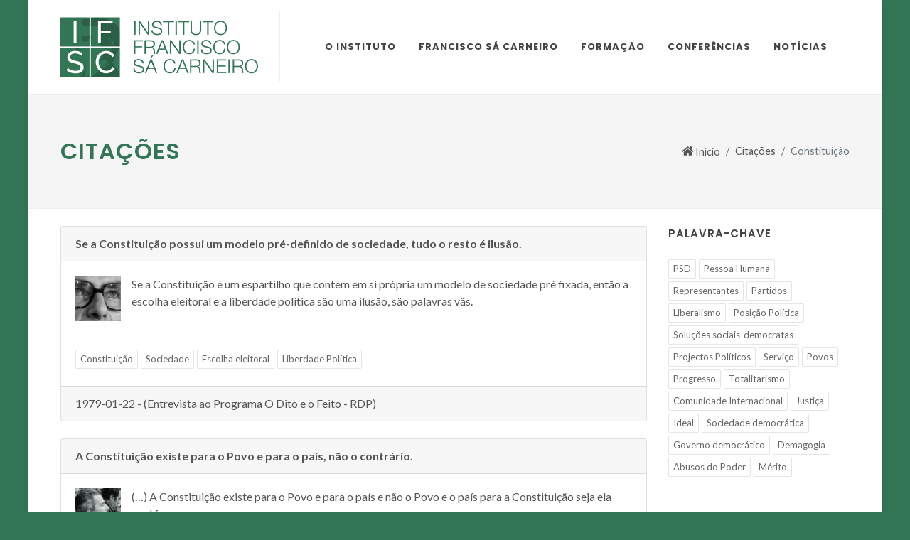

--- FILE ---
content_type: text/html; charset=UTF-8
request_url: https://institutosacarneiro.pt/quotes/index/tag:839
body_size: 24886
content:
<!DOCTYPE html>
<html dir="ltr" lang="pt-PT">
    <head>
        <meta http-equiv="content-type" content="text/html; charset=utf-8" />
        <meta name="author" content="Instituto Francisco Sá Carneiro"/>

        <!-- Stylesheets
        ============================================= -->
        <link href="https://fonts.googleapis.com/css?family=Lato:300,400,400i,700|Poppins:300,400,500,600,700|PT+Serif:400,400i&display=swap" rel="stylesheet" type="text/css" />
        <link rel="stylesheet" href="/ifsc/css/bootstrap.css" type="text/css" />
        <link rel="stylesheet" href="/ifsc/css/style.css" type="text/css" />
        <link rel="stylesheet" href="/ifsc/css/swiper.css" type="text/css" />
        <link rel="stylesheet" href="/ifsc/css/dark.css" type="text/css" />
        <link rel="stylesheet" href="/ifsc/css/font-icons.css" type="text/css" />
        <link rel="stylesheet" href="/ifsc/css/animate.css" type="text/css" />
        <link rel="stylesheet" href="/ifsc/css/magnific-popup.css" type="text/css" />

        <link rel="stylesheet" href="/ifsc/css/custom.css" type="text/css" />
        <meta name="viewport" content="width=device-width, initial-scale=1" />
        <!-- Specific page CSS -->
        <style></style>

        <!-- Document Title
        ============================================= -->
        <title>Citações</title>

    </head>

    <body class="">
        <!-- Document Wrapper
        ============================================= -->
        <div id="wrapper" class="clearfix">
            <!-- Header
            ============================================= -->
            <header id="header" class="full-header">
                <div id="header-wrap">
                    <div class="container">
                        <div class="header-row">
                            <!-- Logo
                            ============================================= -->
                            <div id="logo" class="my-3">
                                <a href="/" class="standard-logo" data-mobile-logo="/images/logo.png" ><img src="/images/logo.png" alt="Logo"></a>
                                <a href="/" class="retina-logo" data-mobile-logo="/images/logo.png"><img src="/images/logo@2x.png" alt="Logo"></a>
                            </div><!-- #logo end -->

                            <!--<div class="header-misc">
                                <div id="top-search" class="header-misc-icon">
                                    <a href="#" id="top-search-trigger"><i class="icon-line-search"></i><i class="icon-line-cross"></i></a>
                                </div>
                            </div>-->

                            <div id="primary-menu-trigger">
                                <svg class="svg-trigger" viewBox="0 0 100 100"><path d="m 30,33 h 40 c 3.722839,0 7.5,3.126468 7.5,8.578427 0,5.451959 -2.727029,8.421573 -7.5,8.421573 h -20"></path><path d="m 30,50 h 40"></path><path d="m 70,67 h -40 c 0,0 -7.5,-0.802118 -7.5,-8.365747 0,-7.563629 7.5,-8.634253 7.5,-8.634253 h 20"></path></svg>
                            </div>

                            <!-- Primary Navigation
                            ============================================= -->
                            <nav class="primary-menu">
                                <ul class="menu-container">
                                    <li class="menu-item"><a href="#" class="menu-link"><div>O Instituto</div></a><ul class="sub-menu-container"><li class="menu-item"><a href="/pt/pages/apresentacao" class="menu-link" ><div>Apresentação</div></a></li><li class="menu-item"><a href="/pt/pages/declaracao-de-principios" class="menu-link" ><div>Declaração de Princípios</div></a></li><li class="menu-item"><a href="/pt/pages/orgaos-de-gestao-e-estatutos" class="menu-link" ><div>Órgãos de Gestão e Estatutos</div></a></li><li class="menu-item"><a href="/pt/contactos" class="menu-link" ><div>Contactos</div></a></li></ul></li><li class="menu-item"><a href="#" class="menu-link"><div>Francisco Sá Carneiro</div></a><ul class="sub-menu-container"><li class="menu-item"><a href="/pt/pages/30-anos" class="menu-link" ><div>30 Anos</div></a></li><li class="menu-item"><a href="/pt/pages/obra-digitalizada" class="menu-link" ><div>Obra Digitalizada</div></a></li><li class="menu-item"><a href="/citacoes" class="menu-link" ><div>Citações</div></a></li></ul></li><li class="menu-item"><a href="#" class="menu-link"><div>Formação</div></a><ul class="sub-menu-container"><li class="menu-item"><a href="/pt/formacao-autarquica" class="menu-link" ><div>Autárquica</div></a></li><li class="menu-item"><a href="https://msd.institutosacarneiro.pt/" class="menu-link" target="_blank"><div>Academia de Formação Política para Mulheres Social Democratas</div></a></li><li class="menu-item"><a href="/pt/pages/universidade-de-verao" class="menu-link" ><div>Universidade de Verão</div></a></li><li class="menu-item"><a href="/pt/pages/universidade-de-verao" class="menu-link" ><div>Universidade Europa</div></a></li><li class="menu-item"><a href="/pt/pages/universidade-de-verao" class="menu-link" ><div>Universidade Poder Local</div></a></li><li class="menu-item"><a href="/pt/pages/protocolos-de-cooperacao-academica" class="menu-link" ><div>Cooperação Académica</div></a></li></ul></li><li class="menu-item"><a href="#" class="menu-link"><div>Conferências</div></a><ul class="sub-menu-container"><li class="menu-item"><a href="/pt/sa-carneiro-talks" class="menu-link" ><div>Sá Carneiro Talks</div></a></li><li class="menu-item"><a href="/pt/conferencias-ifsc" class="menu-link" ><div>Conferências IFSC</div></a></li><li class="menu-item"><a href="/pt/internacionalizacao" class="menu-link" ><div>Internacionalização</div></a></li><li class="menu-item"><a href="/pt/descentralizacao" class="menu-link" ><div>Descentralização</div></a></li></ul></li><li class="menu-item"><a href="/pt/noticias" class="menu-link" ><div>Notícias</div></a></li>                                </ul>
                            </nav><!-- #primary-menu end -->

                            <!--<form class="top-search-form" action="search.html" method="get">
                                <input type="text" name="q" class="form-control" value="" placeholder="Escreva o texto  pesquisar e prima enter..." autocomplete="off">
                            </form>-->

                        </div>
                    </div>
                </div>
                <div class="header-wrap-clone"></div>
            </header><!-- #header end -->
            
<!-- Page Title
                ============================================= -->
<section id="page-title">

    <div class="container">
        <h1>Citações</h1>
                <ol class="breadcrumb ifsc"><li class="breadcrumb-item first"><a href="/"><a href="/"><i class="icon-home icons"></i> Início</a></a></li><li class="breadcrumb-item "><a href="/citacoes">Citações</a></li><li class="breadcrumb-item active">Constituição</li></ol>        
    </div>

</section><!-- #page-title end -->

<div class="container py-4">
    <div class="row">
        <div class="col">
                            <div class="card mb-4">
                    <div class="card-header"><strong>Se a Constituição possui um modelo pré-definido de sociedade, tudo o resto é ilusão.</strong></div>
                    <div class="card-body">
                        <div class="author-image">
                            <img src="/images/sa-carneiro/fsc2-square.jpg" alt="" class="">
                        </div>
                        Se a Constituição é um espartilho que contém em si própria um modelo de sociedade pré fixada, então a escolha eleitoral e a liberdade política são uma ilusão, são palavras vãs.                    </div>
                    <div class="card-body">
                        <div class="tagcloud">
                            <a href="/quotes/index/tag:839">Constituição</a><a href="/quotes/index/tag:832">Sociedade</a><a href="/quotes/index/tag:1071">Escolha eleitoral</a><a href="/quotes/index/tag:836">Liberdade Política</a>
                        </div>
                    </div>
                    <div class="card-footer">1979-01-22 - (Entrevista ao Programa O Dito e o Feito - RDP)</div>
                </div>
                            <div class="card mb-4">
                    <div class="card-header"><strong>A Constituição existe para o Povo e para o país, não o contrário.</strong></div>
                    <div class="card-body">
                        <div class="author-image">
                            <img src="/images/sa-carneiro/fsc4-square.jpg" alt="" class="">
                        </div>
                        (…) A Constituição existe para o Povo e para o país e não o Povo e o país para a Constituição seja ela qual for.                    </div>
                    <div class="card-body">
                        <div class="tagcloud">
                            <a href="/quotes/index/tag:839">Constituição</a><a href="/quotes/index/tag:894">Povo</a><a href="/quotes/index/tag:868">País</a>
                        </div>
                    </div>
                    <div class="card-footer">1978-04-15 - (Intervenção no Conselho Nacional - Hotel Sheraton)</div>
                </div>
                            <div class="card mb-4">
                    <div class="card-header"><strong>A Constituição em Democracia não é irrepreensível.</strong></div>
                    <div class="card-body">
                        <div class="author-image">
                            <img src="/images/sa-carneiro/fsc5-square.jpg" alt="" class="">
                        </div>
                        Em Democracia não há leis indiscutíveis, não há pessoas indiscutíveis, em Democracia só é indiscutível o respeito das liberdades de cada um, o respeito pelo sistema que assegura a representatividade dos órgãos de soberania, dentro de um respeito por esses princípios fundamentais, tudo se pode e deve discutir. É por isso que a Constituição em Democracia, não é irrepreensível.                    </div>
                    <div class="card-body">
                        <div class="tagcloud">
                            <a href="/quotes/index/tag:897">Democracia</a><a href="/quotes/index/tag:830">Leis</a><a href="/quotes/index/tag:801">Liberdade</a><a href="/quotes/index/tag:907">Órgãos de Soberania</a><a href="/quotes/index/tag:839">Constituição</a>
                        </div>
                    </div>
                    <div class="card-footer">1978-04-02 - (Discurso no Convívio do Vimeiro)</div>
                </div>
                            <div class="card mb-4">
                    <div class="card-header"><strong>A Democracia não se pode identificar com uma qualquer lei.</strong></div>
                    <div class="card-body">
                        <div class="author-image">
                            <img src="/images/sa-carneiro/fsc1-square.jpg" alt="" class="">
                        </div>
                        A Democracia, como regime, não se pode identificar com uma qualquer lei, mesmo que ela seja a Constituição.                    </div>
                    <div class="card-body">
                        <div class="tagcloud">
                            <a href="/quotes/index/tag:897">Democracia</a><a href="/quotes/index/tag:1062">Lei</a><a href="/quotes/index/tag:839">Constituição</a>
                        </div>
                    </div>
                    <div class="card-footer">1978-04-02 - (Discurso no Convívio do Vimeiro)</div>
                </div>
                            <div class="card mb-4">
                    <div class="card-header"><strong>A Constituição não é a panaceia universal!</strong></div>
                    <div class="card-body">
                        <div class="author-image">
                            <img src="/images/sa-carneiro/fsc7-square.jpg" alt="" class="">
                        </div>
                        Da Constituição e do seu respeito todos falam. Alguns a origem em absoluto do qual advirão todos os remédios e todas as soluções feitas; a ela cumpriria recorrer como a panaceia universal. É necessário que se diga que tal atitude é de desrespeito pela Constituição.                    </div>
                    <div class="card-body">
                        <div class="tagcloud">
                            <a href="/quotes/index/tag:839">Constituição</a>
                        </div>
                    </div>
                    <div class="card-footer">1976-06-14 - (Parte II - Depoimento pelo 100º número do Povo Livre)</div>
                </div>
                            <div class="card mb-4">
                    <div class="card-header"><strong>Uma Constituição de todos os Portugueses.</strong></div>
                    <div class="card-body">
                        <div class="author-image">
                            <img src="/images/sa-carneiro/fsc5-square.jpg" alt="" class="">
                        </div>
                        Na Constituição cabem todos os portugueses que são e se querem livres.                    </div>
                    <div class="card-body">
                        <div class="tagcloud">
                            <a href="/quotes/index/tag:839">Constituição</a><a href="/quotes/index/tag:891">Portugueses</a>
                        </div>
                    </div>
                    <div class="card-footer">1976-06-14 - (Parte II - Depoimento pelo 100º número do Povo Livre)</div>
                </div>
                            <div class="card mb-4">
                    <div class="card-header"><strong>Uma Constituição como ponto de partida e de consenso de programas.</strong></div>
                    <div class="card-body">
                        <div class="author-image">
                            <img src="/images/sa-carneiro/fsc6-square.jpg" alt="" class="">
                        </div>
                        A Constituição é o ponto de partida para o país novo que queremos, feito de homens, mulheres e crianças vivos e livres. Ela marca os pontos fundamentais a observar na acção política. Mas nela cabem programas tão diversos como diferentes são os partidos.                    </div>
                    <div class="card-body">
                        <div class="tagcloud">
                            <a href="/quotes/index/tag:839">Constituição</a><a href="/quotes/index/tag:868">País</a><a href="/quotes/index/tag:1011">Acção Política</a><a href="/quotes/index/tag:1012">Programas</a><a href="/quotes/index/tag:850">Partidos</a>
                        </div>
                    </div>
                    <div class="card-footer">1976-06-14 - (Parte II - Depoimento pelo 100º número do Povo Livre)</div>
                </div>
                            <div class="card mb-4">
                    <div class="card-header"><strong>A Constituição na construção da liberdade e do ser político.</strong></div>
                    <div class="card-body">
                        <div class="author-image">
                            <img src="/images/sa-carneiro/fsc6-square.jpg" alt="" class="">
                        </div>
                        A Constituição deve ser o conjunto dos meios e princípios adequados à realização da liberdade. Se não somos capazes de em cada momento os construir, abdicando da nossa dignidade, reconhecemo-nos incapazes para criarmos o nosso próprio ser político.                    </div>
                    <div class="card-body">
                        <div class="tagcloud">
                            <a href="/quotes/index/tag:839">Constituição</a><a href="/quotes/index/tag:801">Liberdade</a><a href="/quotes/index/tag:879">Político</a>
                        </div>
                    </div>
                    <div class="card-footer">1973-05-12 - (Artigo "A Constituição de 1933 e o regime preventivo" - Intervenção Sá Carneiro na Assembleia Nacional)</div>
                </div>
                            <div class="card mb-4">
                    <div class="card-header"><strong>Os partidos são essenciais à participação política</strong></div>
                    <div class="card-body">
                        <div class="author-image">
                            <img src="/images/sa-carneiro/fsc3-square.jpg" alt="" class="">
                        </div>
                        Com todos os seus defeitos e riscos, os partidos continuam a ser o meio mais válido e eficaz de participação política, indissociáveis do sufrágio inorgânico e da concepção democrática que a nossa Constituição acolhe.                    </div>
                    <div class="card-body">
                        <div class="tagcloud">
                            <a href="/quotes/index/tag:850">Partidos</a><a href="/quotes/index/tag:851">Participação Política</a><a href="/quotes/index/tag:852">Sufrágio</a><a href="/quotes/index/tag:839">Constituição</a>
                        </div>
                    </div>
                    <div class="card-footer">1971-06-20 - (Entrevista dada ao "Comércio do Funchal").</div>
                </div>
                    </div>
        <div class="sidebar col-lg-3">
            <div class="sidebar-widgets-wrap">
                <div class="widget clearfix">

                    <h4>Palavra-chave</h4>
                    <div class="tagcloud">
                        <a href="/quotes/index/tag:1070">PSD</a><a href="/quotes/index/tag:842">Pessoa Humana</a><a href="/quotes/index/tag:817">Representantes</a><a href="/quotes/index/tag:850">Partidos</a><a href="/quotes/index/tag:790">Liberalismo</a><a href="/quotes/index/tag:909">Posição Política</a><a href="/quotes/index/tag:947">Soluções sociais-democratas</a><a href="/quotes/index/tag:962">Projectos Políticos</a><a href="/quotes/index/tag:1087">Serviço</a><a href="/quotes/index/tag:877">Povos</a><a href="/quotes/index/tag:810">Progresso</a><a href="/quotes/index/tag:960">Totalitarismo</a><a href="/quotes/index/tag:1101">Comunidade Internacional</a><a href="/quotes/index/tag:813">Justiça</a><a href="/quotes/index/tag:895">Ideal</a><a href="/quotes/index/tag:986">Sociedade democrática</a><a href="/quotes/index/tag:977">Governo democrático</a><a href="/quotes/index/tag:1092">Demagogia</a><a href="/quotes/index/tag:956">Abusos do Poder</a><a href="/quotes/index/tag:1040">Mérito</a>                    </div>

                </div>
                <div class="widget quick-contact-widget  clearfix">

                    <h4>Pesquisar</h4>
                    <form action="/quotes/index/tag:839" id="QuoteIndexForm" method="post" accept-charset="utf-8"><div style="display:none;"><input type="hidden" name="_method" value="POST"/></div>                    <input name="data[Quote][search_text]" class="sm-form-control input-block-level mb-1" placeholder="Pesquisar..." type="text" id="QuoteSearchText"/><button class="button button-small button-3d m-0" type="submit">Pesquisar</button>                    </form>

                </div>











            </div>

        </div>
    </div>
    <div class="row">
        <div class="col">
            <div class="d-flex justify-content-center">
    <ul class="pagination mt-5 pagination-circle justify-content-center"><li class="page-item disabled" modulus="4"  class="page-link"><a href="/pt/quotes/index" class="page-link"><i class="icon-angle-left"></i></a></li>
<li class="current active page-item"><a href="#" onClick="return false;" class="page-link">1</a></li><li class="page-item"><a href="/pt/quotes/index/page:2"  class="page-link" >2</a></li>
<li class="page-item"><a href="/pt/quotes/index/page:2" modulus="4"  class="page-link" rel="next"><i class="icon-angle-right"></i></a></li></ul></div>        </div>
    </div>
</div>


            <!-- Content
            ============================================= -->
            <!-- #content end -->
            <!-- Footer
                ============================================= -->
<footer id="footer" class="dark">
    <div class="container">
        <!-- Footer Widgets
        ============================================= -->
        <div class="footer-widgets-wrap">

            <div class="row col-mb-50 justify-content-between">
                <div class="col-lg-3">
                    <div class="widget clearfix">
                        <img src="/images/logo.png" alt="Instituto Francisco Sá Carneiro" class="footer-logo mb-3">
                        <div class="py-0">
                            <div class="row">
                                <div class="col-12">
                                    <a href="#" class="social-icon si-small si-rounded si-facebook">
                                        <i class="icon-facebook"></i>
                                        <i class="icon-facebook"></i>
                                    </a>
                                    <a href="#" class="social-icon si-small si-rounded si-instagram">
                                        <i class="icon-instagram"></i>
                                        <i class="icon-instagram"></i>
                                    </a>
                                    <a href="#" class="social-icon si-small si-rounded si-youtube">
                                        <i class="icon-youtube"></i>
                                        <i class="icon-youtube"></i>
                                    </a>
                                    <a href="#" class="social-icon si-small si-rounded si-email3">
                                        <i class="icon-email3"></i>
                                        <i class="icon-email3"></i>
                                    </a>
                                </div>
                            </div>
                        </div>
                    </div>
                </div>
                <div class="col-lg-6">
                    <div class="widget clearfix">
                        <div class="py-2">
                            <div class="row col-mb-30">
                                <div class="col-6">
                                    <address class="mb-0">
                                        <abbr title="Morada" style="display: inline-block;margin-bottom: 7px;"><strong>Morada:</strong></abbr><br>
                                        Rua Ricardo Espirito Santo, N.º 1 R/C Esquerdo<br>
                                        1200-790 Lisboa<br>
                                    </address>
                                </div>
                                <div class="col-6">
                                    <abbr title="Telefone"><strong>Telefone:</strong></abbr> 213952064<br>
									<span style="display: block;font-size: x-small;">Chamada para rede móvel nacional</span>
                                    <abbr title="Email"><strong>Email:</strong></abbr> ifsc@sapo.pt
                                </div>
                            </div>
                        </div>
                    </div>
                </div>
                

            </div>

        </div><!-- .footer-widgets-wrap end -->
    </div>

    <!-- Copyrights
    ============================================= -->
    <div id="copyrights">
        <div class="container">
            <div class="w-100 text-center">
                &copy; 2026 Instituto Francisco Sá Carneiro            </div>
        </div>
    </div><!-- #copyrights end -->
</footer><!-- #footer end -->



        </div><!-- #wrapper end -->

        <!-- Go To Top
        ============================================= -->
        <div id="gotoTop" class="icon-angle-up"></div>

        <!-- JavaScripts
        ============================================= -->
        <script src="/ifsc/js/jquery.js"></script>
        <script src="/ifsc/js/plugins.min.js"></script>

        <!-- Footer Scripts
        ============================================= -->
        <script src="/ifsc/js/functions.js"></script>
        <script>
            var mySwiper = new Swiper('.swiper-container', {
                autoHeight: true,
                navigation: {
                    nextEl: '.slider-arrow-right',
                    prevEl: '.slider-arrow-left',
                },
                autoplay: {
                    delay: 3500,
                },
                //spaceBetween: 100
            });
        </script>
        
    </body>
</html>

--- FILE ---
content_type: text/css
request_url: https://institutosacarneiro.pt/ifsc/css/custom.css
body_size: 698
content:
/* ----------------------------------------------------------------
        Custom CSS

        Add all your Custom Styled CSS here for New Styles or
        Overwriting Default Theme Styles for Better Handling Updates
-----------------------------------------------------------------*/

body {
    background-color: #327656;
}
#page-title h1 {
    color: #327656;
}
.content-wrap {
    padding: 2rem 0;
}
.testi-image-l,
.testi-image-l a,
.testi-image-l img,
.testi-image-l i {
    display: block;
    width: 200px !important;
    height: 200px !important;
}
.testi-image img {
    border-radius: 0;
}
.testi-meta::before, .testi-meta::after { content: ''; }
@media (max-width: 767.98px) {
    #logo img {
        max-height: 65px;
    }
}
